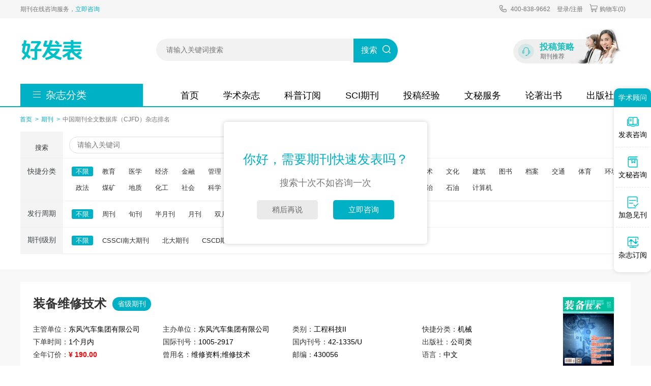

--- FILE ---
content_type: text/html; charset=utf-8
request_url: https://www.haofabiao.com/zazhi/zgqkqwsjk/
body_size: 6549
content:
<!doctype html>
<html>
<head>
	
	<title>中国期刊全文数据库（CJFD）期刊服务-好发表</title>
	<meta name="keywords" content="中国期刊全文数据库（CJFD）,期刊服务" />
	<meta name="description" content="好发表网从事期刊服务十年，长期与国内2000+杂志社合作，详细介绍了中国期刊全文数据库（CJFD）杂志的级别、影响力、发行周期、学术收录等情况，简单快捷、放心可靠。" >
	<meta http-equiv="Content-Type" content="text/html; charset=utf-8" />
<link rel="icon" href="https://www.haofabiao.com/favicon.ico" />
<link rel="stylesheet" type="text/css" href="https://www.haofabiao.com/theme/haofabiao.com/default/static/css/base_haofb.css" />
<script type="text/javascript" src="https://www.haofabiao.com/theme/haofabiao.com/default/static/js/pub.js"></script>
<script type="text/javascript" src="https://www.haofabiao.com/theme/haofabiao.com/default/static/js/common.js"></script>
<script type="text/javascript">var site_root = 'https://www.haofabiao.com';</script>	

</head>
<body>
	
	<div class="dl-wrap">
	<div class="dl-header">
		<div class="pw1200 zoom">
			<p class="left c555">期刊在线咨询服务，<a href="javascript:;" onclick="openChat();"  rel="nofollow" class="gqdm">立即咨询</a></p>
			<p class="right">
				<span class="haofb_menu_tel">400-838-9662</span>
				<a href="javascript:void(0);" onclick="ajaxlogin();" class="red login">登录/注册</a>
				<a href="https://www.haofabiao.com/shop/cart/" class="dlicar"><img src="https://www.haofabiao.com/theme/haofabiao.com/default/static/image/dlnew-car1.png">购物车(<b>0</b>)</a>
			</p>
		</div>
	</div>
  <!--搜索-->
  
  
  <div class="pw1200 dl-logo"> <a href="https://www.haofabiao.com/" title="好发表" class="left"> <img src="https://www.haofabiao.com/theme/haofabiao.com/default/static/img/hao-logo.png" alt="好发表"/> </a>
    <div class="left dl-search">
      <form action="https://www.haofabiao.com/s.html" method="get" name="search">
        <input type="hidden" name="t" value="1">
        <p class="zoom dl-search-box">
          <input type="text" class="ft14 dl-search-input" name="q" placeholder="请输入关键词搜索" autocomplete="off" value="" maxlength="50" />
          <button type="submit" class="dl-search-btn" onClick="if($('.dl-search-input').val()=='') return false;" >搜索</button>
        </p>
      </form>
    </div>


    <a href="javascript:void(0);" onClick="openChat();" class="right" style="margin-top:-20px;">
     <div class="dl-banner1">
      <h3>投稿策略</h3>
      <p>期刊推荐</p>
    </div>
  </a> 
	<div class="clear"></div>
  </div>
  <!--导航-->
  <div class="dl-nav-wrap">
    <div class="pw1200 zoom haofb_nav dl-nav">
      <div class="left dl-sub"> <a href="https://www.haofabiao.com/" target="_blank" class="dlbtn">杂志分类</a>
        
      </div>
      <a href="https://www.haofabiao.com/">首页</a> <!--<a href="https://www.haofabiao.com/zazhi/" target="_blank">期刊大全</a> <a href="https://www.haofabiao.com/tougao/" target="_blank">学术服务</a> <a href="https://www.haofabiao.com/dinyue/" target="_blank">杂志订阅</a> <a href="https://www.haofabiao.com/vip/" target="_blank">关于我们</a>-->
	  <a href="https://www.haofabiao.com/zazhi/" target="_blank">学术杂志</a> 
	  <a href="https://www.haofabiao.com/dinyue/" target="_blank">科普订阅</a>
	  <a href="https://www.haofabiao.com/sci/" target="_blank">SCI期刊</a>
	  <a href="https://www.haofabiao.com/vip/sci.html" target="_blank">投稿经验</a>
	  <!-- <a href="https://www.haofabiao.com/tougao/" target="_blank">期刊咨询</a> -->
	  <a href="https://www.haofabiao.com/essay/" target="_blank">文秘服务</a>
	  <a href="https://www.haofabiao.com/treatise/" target="_blank">论著出书</a>
	  <!--<a href="https://www.haofabiao.com/theme/haofabiao.com/default/static/image/2020-journal-catalogue.xlsx" title="2020年杂志订阅清单">2020年杂志订阅清单</a>-->
	  <a href="https://www.haofabiao.com/cbs/" class="nomr" target="_blank">出版社</a>
	  <!-- <a href="https://www.haofabiao.com/member/" class="nomr" target="_blank">个人中心</a> -->
	 <div class="clear"></div> 
	 </div>
  </div>

	<div class="w1200">
		<div class="crumb-cbs">
			<a href="https://www.haofabiao.com/" title="好发表网首页">首页</a>
			
			<a href="https://www.haofabiao.com/zazhi/" title="好发表网期刊">期刊</a>
			
			
			
			
			
			<h1> 中国期刊全文数据库（CJFD）杂志排名</h1>
			
			
		</div>
		


<div class="pw1200">
	<div class="dl-key">
		<label>搜索</label>
		<div class="Bblood dl-search-sec">
			<p class="ptr">
				<input name="q" placeholder="请输入关键词" type="text" value="" class="ft14"/>
				<a href="javascript:void(0);" onClick="if($('.dl-search-sec .ft14').val()!=''){location='https://www.haofabiao.com/s.html?q='+$('.dl-search-sec .ft14').val();}"> <img src="https://www.haofabiao.com/theme/haofabiao.com/default/static/img/searchbt.png" alt="搜索" /></a>
			</p>
		</div>
	</div>
	<div class="dl-is-search">
		
		
		
		
		<div>
			<label>快捷分类</label>
			<div class="Bblood">
				<ul>
					<li class="action"><a title="不限" data-url="https://www.haofabiao.com/zazhi/" class="allchose">不限</a></li>
					
					<li class="app-menu-qk " data-url="jiaoyu">
						<a onclick="return false;" title="教育">教育</a>
					</li>
					
					<li class="app-menu-qk " data-url="yixue">
						<a onclick="return false;" title="医学">医学</a>
					</li>
					
					<li class="app-menu-qk " data-url="jingji">
						<a onclick="return false;" title="经济">经济</a>
					</li>
					
					<li class="app-menu-qk " data-url="jinrong">
						<a onclick="return false;" title="金融">金融</a>
					</li>
					
					<li class="app-menu-qk " data-url="guanli">
						<a onclick="return false;" title="管理">管理</a>
					</li>
					
					<li class="app-menu-qk " data-url="keji">
						<a onclick="return false;" title="科技">科技</a>
					</li>
					
					<li class="app-menu-qk " data-url="gongye">
						<a onclick="return false;" title="工业">工业</a>
					</li>
					
					<li class="app-menu-qk " data-url="jixie">
						<a onclick="return false;" title="机械">机械</a>
					</li>
					
					<li class="app-menu-qk " data-url="nongye">
						<a onclick="return false;" title="农业">农业</a>
					</li>
					
					<li class="app-menu-qk " data-url="dianli">
						<a onclick="return false;" title="电力">电力</a>
					</li>
					
					<li class="app-menu-qk " data-url="shuili">
						<a onclick="return false;" title="水利">水利</a>
					</li>
					
					<li class="app-menu-qk " data-url="wenxue">
						<a onclick="return false;" title="文学">文学</a>
					</li>
					
					<li class="app-menu-qk " data-url="yishu">
						<a onclick="return false;" title="艺术">艺术</a>
					</li>
					
					<li class="app-menu-qk " data-url="wenhua">
						<a onclick="return false;" title="文化">文化</a>
					</li>
					
					<li class="app-menu-qk " data-url="jianzhu">
						<a onclick="return false;" title="建筑">建筑</a>
					</li>
					
					<li class="app-menu-qk " data-url="tushu">
						<a onclick="return false;" title="图书">图书</a>
					</li>
					
					<li class="app-menu-qk " data-url="dangan">
						<a onclick="return false;" title="档案">档案</a>
					</li>
					
					<li class="app-menu-qk " data-url="jiaotong">
						<a onclick="return false;" title="交通">交通</a>
					</li>
					
					<li class="app-menu-qk " data-url="tiyu">
						<a onclick="return false;" title="体育">体育</a>
					</li>
					
					<li class="app-menu-qk " data-url="huanjing">
						<a onclick="return false;" title="环境">环境</a>
					</li>
					
					<li class="app-menu-qk " data-url="zhengfa">
						<a onclick="return false;" title="政法">政法</a>
					</li>
					
					<li class="app-menu-qk " data-url="meikuang">
						<a onclick="return false;" title="煤矿">煤矿</a>
					</li>
					
					<li class="app-menu-qk " data-url="dizhi">
						<a onclick="return false;" title="地质">地质</a>
					</li>
					
					<li class="app-menu-qk " data-url="huagong">
						<a onclick="return false;" title="化工">化工</a>
					</li>
					
					<li class="app-menu-qk " data-url="shehui">
						<a onclick="return false;" title="社会">社会</a>
					</li>
					
					<li class="app-menu-qk " data-url="kexue">
						<a onclick="return false;" title="科学">科学</a>
					</li>
					
					<li class="app-menu-qk " data-url="huaxue">
						<a onclick="return false;" title="化学">化学</a>
					</li>
					
					<li class="app-menu-qk " data-url="shengwu">
						<a onclick="return false;" title="生物">生物</a>
					</li>
					
					<li class="app-menu-qk " data-url="xinwen">
						<a onclick="return false;" title="新闻">新闻</a>
					</li>
					
					<li class="app-menu-qk " data-url="lishi">
						<a onclick="return false;" title="历史">历史</a>
					</li>
					
					<li class="app-menu-qk " data-url="hangkong">
						<a onclick="return false;" title="航空">航空</a>
					</li>
					
					<li class="app-menu-qk " data-url="lilun">
						<a onclick="return false;" title="理论">理论</a>
					</li>
					
					<li class="app-menu-qk " data-url="dianzi">
						<a onclick="return false;" title="电子">电子</a>
					</li>
					
					<li class="app-menu-qk " data-url="zhengzhi">
						<a onclick="return false;" title="政治">政治</a>
					</li>
					
					<li class="app-menu-qk " data-url="shiyou">
						<a onclick="return false;" title="石油">石油</a>
					</li>
					
					<li class="app-menu-qk " data-url="jisuanji">
						<a onclick="return false;" title="计算机">计算机</a>
					</li>
					
				</ul>
			</div>
		</div>
		
		
		
		
		<div>
			<label>发行周期</label>
			<div class="Bblood">
				<ul>
					<li class="action"><a title="不限" data-url="https://www.haofabiao.com/zazhi/" class="allchose">不限</a></li>
					
					<li class="app-menu-qk " data-url="zhoukan">
						<a onclick="return false;" title="周刊">周刊</a>
					</li>
					
					<li class="app-menu-qk " data-url="xunkan">
						<a onclick="return false;" title="旬刊">旬刊</a>
					</li>
					
					<li class="app-menu-qk " data-url="banyuekan">
						<a onclick="return false;" title="半月刊">半月刊</a>
					</li>
					
					<li class="app-menu-qk " data-url="yuekan">
						<a onclick="return false;" title="月刊">月刊</a>
					</li>
					
					<li class="app-menu-qk " data-url="shuangyuekan">
						<a onclick="return false;" title="双月刊">双月刊</a>
					</li>
					
					<li class="app-menu-qk " data-url="jikan">
						<a onclick="return false;" title="季刊">季刊</a>
					</li>
					
					<li class="app-menu-qk " data-url="banniankan">
						<a onclick="return false;" title="半年刊">半年刊</a>
					</li>
					
					<li class="app-menu-qk " data-url="niankan">
						<a onclick="return false;" title="年刊">年刊</a>
					</li>
					
				</ul>
			</div>
		</div>
		
		
		<div>
			<label>期刊级别</label>
			<div class="Bblood">
				<ul>
					<li class="action"><a title="不限" data-url="https://www.haofabiao.com/zazhi/" class="allchose">不限</a></li>
					
					<li class="app-menu-qk " data-url="landaheixin">
						<a onclick="return false;" title="CSSCI南大期刊">CSSCI南大期刊</a>
					</li>
					
					<li class="app-menu-qk " data-url="beidaheixin">
						<a onclick="return false;" title="北大期刊">北大期刊</a>
					</li>
					
					<li class="app-menu-qk " data-url="cscdheixin">
						<a onclick="return false;" title="CSCD期刊">CSCD期刊</a>
					</li>
					
					<li class="app-menu-qk " data-url="tongjiyun">
						<a onclick="return false;" title="统计源期刊">统计源期刊</a>
					</li>
					
					<li class="app-menu-qk " data-url="guojiajie">
						<a onclick="return false;" title="部级期刊">部级期刊</a>
					</li>
					
					<li class="app-menu-qk " data-url="shengjie">
						<a onclick="return false;" title="省级期刊">省级期刊</a>
					</li>
					
					<li class="app-menu-qk " data-url="sci">
						<a onclick="return false;" title="SCI期刊">SCI期刊</a>
					</li>
					
				</ul>
			</div>
		</div>
		
		
		
		
	</div>
</div>


<script type="text/javascript">
	var chooseArray = new Array();	

	$(function(){
		$(".app-menu-qk").click(function() {
			var dataUrl = $(this).attr("data-url");
			
			if($(this).hasClass('app-menu-active')){
				return;
				$(this).removeClass('app-menu-active');
			}else{
				$(this).addClass('app-menu-active');
				$(this).siblings().removeClass('app-menu-active');
			}
			
			chooseArray = [];
			var url = 'https://www.haofabiao.com/zazhi/';
			$(".dl-is-search").find('.app-menu-active').each(function (i, e) {
				var $this = $(e);
				var url = $this.attr("data-url");
				chooseArray.push(url);
			});
			if(chooseArray.length){
				chooseArray.forEach(function(v,i) {
					url += (v + '/');
				});
				window.location.href = url;
			}
		});
		
		$.each($(".allchose"),function(i,o){
			var url4 = 'https://www.haofabiao.com/zazhi/';
			$(o).click(function(){
				var $this = $(o);
				var url3 = $this.attr("data-url");
				var str = url3.replace(url4,'');
				window.location.href = url3;
			});
		});
	});	
</script>
	</div>

	<div class="mt30 dl-conlist">
		<div class="pw1200">
		  <div class="dl-list-con">
			 <div class="zoom dl-con-det">
	<div class="left dl-con-left">
		<a href="https://www.haofabiao.com/zbwxjs/" title="装备维修技术" target="_blank">
			<h4 class="ft24">装备维修技术 
			<span class="dsl dldst">省级期刊</span> 
			</h4>
			<div>
				<p>主管单位：<span>东风汽车集团有限公司</span></p>
				<p>下单时间：<span>1个月内</span></p>
				
				
				<p>全年订价：<b>¥ 190.00</b></p>
				
			</div>
			<div>
				<p>主办单位：<span>东风汽车集团有限公司</span></p>
				<p>国际刊号：<span>1005-2917</span></p>
				<p>曾用名：<span>维修资料;维修技术</span></p>
			</div>
			<div>
				<p>类别：<span>工程科技II</span></p>
				<p>国内刊号：<span>42-1335/U</span></p>
				<p>邮编：<span>430056</span></p>
			</div>
			<div>
				<p>快捷分类：<span>机械</span></p>
				<p>出版社：<span>公司类</span></p>
				<p>语言：<span>中文</span></p>
			</div>
			<p class="dl-list-btn">
				
				
				<span>知网收录(中)</span> 
				
				<span>维普收录(中)</span> 
				
				<span>国家图书馆馆藏</span> 
				
				<span>上海图书馆馆藏</span> 
				
			</p>
		</a>	
	</div>
	<div class="dl-con-right"> 
		<img src="/upload/thumbnail/image/202308/20/7ae1_bcbf.jpg_264x358.jpg" width="98" height="135" alt=""/>
		<a href="javascript:void(0);" onClick="openChat();" class="dsl">在线咨询</a> 
	</div>
</div><div class="zoom dl-con-det">
	<div class="left dl-con-left">
		<a href="https://www.haofabiao.com/xwcb/" title="新闻传播" target="_blank">
			<h4 class="ft24">新闻传播 
			<span class="dsl dldst">省级期刊</span> 
			</h4>
			<div>
				<p>主管单位：<span>黑龙江省新闻工作者协会</span></p>
				<p>下单时间：<span>1个月内</span></p>
				
				
				<p>全年订价：<b>¥ 220.00</b></p>
				
			</div>
			<div>
				<p>主办单位：<span>黑龙江省新闻工作者协会...</span></p>
				<p>国际刊号：<span>1672-0261</span></p>
				<p>曾用名：<span>--</span></p>
			</div>
			<div>
				<p>类别：<span>信息科技</span></p>
				<p>国内刊号：<span>23-1147/G2</span></p>
				<p>邮编：<span>150010</span></p>
			</div>
			<div>
				<p>快捷分类：<span>新闻</span></p>
				<p>出版社：<span>协会类</span></p>
				<p>语言：<span>中文</span></p>
			</div>
			<p class="dl-list-btn">
				
				
				<span>知网收录(中)</span> 
				
				<span>维普收录(中)</span> 
				
				<span>万方收录(中)</span> 
				
				<span>国家图书馆馆藏</span> 
				
				<span>上海图书馆馆藏</span> 
				
			</p>
		</a>	
	</div>
	<div class="dl-con-right"> 
		<img src="/upload/thumbnail/image/202308/19/322f4_1621d.jpg_264x358.jpg" width="98" height="135" alt=""/>
		<a href="javascript:void(0);" onClick="openChat();" class="dsl">在线咨询</a> 
	</div>
</div><div class="zoom dl-con-det">
	<div class="left dl-con-left">
		<a href="https://www.haofabiao.com/jxyjyyy/" title="机械研究与应用" target="_blank">
			<h4 class="ft24">机械研究与应用 
			<span class="dsl dldst">省级期刊</span> 
			</h4>
			<div>
				<p>主管单位：<span>甘肃省科学技术厅</span></p>
				<p>下单时间：<span>1个月内</span></p>
				
				
				<p>全年订价：<b>¥ 220.00</b></p>
				
			</div>
			<div>
				<p>主办单位：<span>甘肃省机械科学研究院</span></p>
				<p>国际刊号：<span>1007-4414</span></p>
				<p>曾用名：<span>机械研究与应用</span></p>
			</div>
			<div>
				<p>类别：<span>工程科技II</span></p>
				<p>国内刊号：<span>62-1066/TH</span></p>
				<p>邮编：<span>730030</span></p>
			</div>
			<div>
				<p>快捷分类：<span>机械</span></p>
				<p>出版社：<span>行政事业单位类</span></p>
				<p>语言：<span>中文</span></p>
			</div>
			<p class="dl-list-btn">
				
				
				<span>知网收录(中)</span> 
				
				<span>维普收录(中)</span> 
				
				<span>万方收录(中)</span> 
				
				<span>国家图书馆馆藏</span> 
				
				<span>上海图书馆馆藏</span> 
				
			</p>
		</a>	
	</div>
	<div class="dl-con-right"> 
		<img src="/upload/thumbnail/image/202308/19/334d3_39c6.jpg_264x358.jpg" width="98" height="135" alt=""/>
		<a href="javascript:void(0);" onClick="openChat();" class="dsl">在线咨询</a> 
	</div>
</div><div class="zoom dl-con-det">
	<div class="left dl-con-left">
		<a href="https://www.haofabiao.com/dqyy/" title="电气应用" target="_blank">
			<h4 class="ft24">电气应用 
			<span class="dsl dldst">部级期刊</span> 
			</h4>
			<div>
				<p>主管单位：<span>中国机械工业联合会</span></p>
				<p>下单时间：<span>1个月内</span></p>
				
				
				<p>全年订价：<b>¥ 460.00</b></p>
				
			</div>
			<div>
				<p>主办单位：<span>中国·机械工业信息研究...</span></p>
				<p>国际刊号：<span>1672-9560</span></p>
				<p>曾用名：<span>电工技术杂志</span></p>
			</div>
			<div>
				<p>类别：<span>工程科技II</span></p>
				<p>国内刊号：<span>11-5249/TM</span></p>
				<p>邮编：<span>100037</span></p>
			</div>
			<div>
				<p>快捷分类：<span>工业</span></p>
				<p>出版社：<span>协会类</span></p>
				<p>语言：<span>中文</span></p>
			</div>
			<p class="dl-list-btn">
				
				
				<span>知网收录(中)</span> 
				
				<span>维普收录(中)</span> 
				
				<span>万方收录(中)</span> 
				
				<span>国家图书馆馆藏</span> 
				
				<span>上海图书馆馆藏</span> 
				
			</p>
		</a>	
	</div>
	<div class="dl-con-right"> 
		<img src="/upload/thumbnail/image/202308/19/2fbd4_d4f4.jpg_264x358.jpg" width="98" height="135" alt=""/>
		<a href="javascript:void(0);" onClick="openChat();" class="dsl">在线咨询</a> 
	</div>
</div><div class="zoom dl-con-det">
	<div class="left dl-con-left">
		<a href="https://www.haofabiao.com/zgxxjsjy/" title="中国信息技术教育" target="_blank">
			<h4 class="ft24">中国信息技术教育 
			<span class="dsl dldst">部级期刊</span> 
			</h4>
			<div>
				<p>主管单位：<span>中华人民共和国教育部</span></p>
				<p>下单时间：<span>1个月内</span></p>
				
				
				<p>全年订价：<b>¥ 600.00</b></p>
				
			</div>
			<div>
				<p>主办单位：<span>中央电化教育馆;北京中...</span></p>
				<p>国际刊号：<span>1674-2117</span></p>
				<p>曾用名：<span>信息技术教育</span></p>
			</div>
			<div>
				<p>类别：<span>信息科技</span></p>
				<p>国内刊号：<span>11-5678/TP</span></p>
				<p>邮编：<span>100021</span></p>
			</div>
			<div>
				<p>快捷分类：<span>计算机</span></p>
				<p>出版社：<span>行政事业单位类</span></p>
				<p>语言：<span>中文</span></p>
			</div>
			<p class="dl-list-btn">
				
				
				<span>知网收录(中)</span> 
				
				<span>维普收录(中)</span> 
				
				<span>万方收录(中)</span> 
				
				<span>国家图书馆馆藏</span> 
				
				<span>上海图书馆馆藏</span> 
				
			</p>
		</a>	
	</div>
	<div class="dl-con-right"> 
		<img src="/upload/thumbnail/image/202308/19/35d85_e73b.jpg_264x358.jpg" width="98" height="135" alt=""/>
		<a href="javascript:void(0);" onClick="openChat();" class="dsl">在线咨询</a> 
	</div>
</div><div class="zoom dl-con-det">
	<div class="left dl-con-left">
		<a href="https://www.haofabiao.com/wljsyyy/" title="物流技术与应用" target="_blank">
			<h4 class="ft24">物流技术与应用 
			<span class="dsl dldst">部级期刊</span> 
			</h4>
			<div>
				<p>主管单位：<span>中华人民共和国教育部</span></p>
				<p>下单时间：<span>1个月内</span></p>
				
				
				<p>全年订价：<b>¥ 520.00</b></p>
				
			</div>
			<div>
				<p>主办单位：<span>北京科技大学</span></p>
				<p>国际刊号：<span>1007-1059</span></p>
				<p>曾用名：<span>--</span></p>
			</div>
			<div>
				<p>类别：<span>经济与管理科学</span></p>
				<p>国内刊号：<span>11-3728/TP</span></p>
				<p>邮编：<span>100083</span></p>
			</div>
			<div>
				<p>快捷分类：<span>计算机</span></p>
				<p>出版社：<span>行政事业单位类</span></p>
				<p>语言：<span>中文</span></p>
			</div>
			<p class="dl-list-btn">
				
				
				<span>知网收录(中)</span> 
				
				<span>维普收录(中)</span> 
				
				<span>万方收录(中)</span> 
				
				<span>国家图书馆馆藏</span> 
				
				<span>上海图书馆馆藏</span> 
				
			</p>
		</a>	
	</div>
	<div class="dl-con-right"> 
		<img src="/upload/thumbnail/image/202308/20/a874_d79f.jpg_264x358.jpg" width="98" height="135" alt=""/>
		<a href="javascript:void(0);" onClick="openChat();" class="dsl">在线咨询</a> 
	</div>
</div><div class="zoom dl-con-det">
	<div class="left dl-con-left">
		<a href="https://www.haofabiao.com/ywjxyyj/" title="语文教学与研究" target="_blank">
			<h4 class="ft24">语文教学与研究 
			<span class="dsl dldst">部级期刊</span> 
			</h4>
			<div>
				<p>主管单位：<span>中华人民共和国教育部</span></p>
				<p>下单时间：<span>1个月内</span></p>
				
				
				<p>全年订价：<b>¥ 537.60</b></p>
				
			</div>
			<div>
				<p>主办单位：<span>华中师范大学</span></p>
				<p>国际刊号：<span>1004-0498</span></p>
				<p>曾用名：<span>--</span></p>
			</div>
			<div>
				<p>类别：<span>社会科学II</span></p>
				<p>国内刊号：<span>42-1016/G4</span></p>
				<p>邮编：<span>430079</span></p>
			</div>
			<div>
				<p>快捷分类：<span>教育</span></p>
				<p>出版社：<span>行政事业单位类</span></p>
				<p>语言：<span>中文</span></p>
			</div>
			<p class="dl-list-btn">
				
				
				<span>知网收录(中)</span> 
				
				<span>维普收录(中)</span> 
				
				<span>万方收录(中)</span> 
				
				<span>国家图书馆馆藏</span> 
				
				<span>上海图书馆馆藏</span> 
				
			</p>
		</a>	
	</div>
	<div class="dl-con-right"> 
		<img src="/upload/thumbnail/image/202308/20/355a_6260.jpg_264x358.jpg" width="98" height="135" alt=""/>
		<a href="javascript:void(0);" onClick="openChat();" class="dsl">在线咨询</a> 
	</div>
</div><div class="zoom dl-con-det">
	<div class="left dl-con-left">
		<a href="https://www.haofabiao.com/zgsyhhgbzyzl/" title="中国石油和化工标准与质量" target="_blank">
			<h4 class="ft24">中国石油和化工标准与质量 
			<span class="dsl dldst">部级期刊</span> 
			</h4>
			<div>
				<p>主管单位：<span>中国石油和化学工业联合...</span></p>
				<p>下单时间：<span>1个月内</span></p>
				
				
				<p>全年订价：<b>¥ 820.00</b></p>
				
			</div>
			<div>
				<p>主办单位：<span>中国化工信息中心</span></p>
				<p>国际刊号：<span>1673-4076</span></p>
				<p>曾用名：<span>化工标准化与质量监督;...</span></p>
			</div>
			<div>
				<p>类别：<span>工程科技I</span></p>
				<p>国内刊号：<span>11-5385/TQ</span></p>
				<p>邮编：<span>100029</span></p>
			</div>
			<div>
				<p>快捷分类：<span>石油</span></p>
				<p>出版社：<span>协会类</span></p>
				<p>语言：<span>中文</span></p>
			</div>
			<p class="dl-list-btn">
				
				
				<span>知网收录(中)</span> 
				
				<span>维普收录(中)</span> 
				
				<span>万方收录(中)</span> 
				
				<span>国家图书馆馆藏</span> 
				
				<span>上海图书馆馆藏</span> 
				
			</p>
		</a>	
	</div>
	<div class="dl-con-right"> 
		<img src="/upload/thumbnail/image/202308/19/3686f_61d5.jpg_264x358.jpg" width="98" height="135" alt=""/>
		<a href="javascript:void(0);" onClick="openChat();" class="dsl">在线咨询</a> 
	</div>
</div><div class="zoom dl-con-det">
	<div class="left dl-con-left">
		<a href="https://www.haofabiao.com/zgjs/" title="中国教师" target="_blank">
			<h4 class="ft24">中国教师 
			<span class="dsl dldst">部级期刊</span> 
			</h4>
			<div>
				<p>主管单位：<span>中华人民共和国教育部</span></p>
				<p>下单时间：<span>1个月内</span></p>
				
				
				<p>全年订价：<b>¥ 388.00</b></p>
				
			</div>
			<div>
				<p>主办单位：<span>北京师范大学</span></p>
				<p>国际刊号：<span>1672-2051</span></p>
				<p>曾用名：<span>--</span></p>
			</div>
			<div>
				<p>类别：<span>基础科学</span></p>
				<p>国内刊号：<span>11-4801/Z</span></p>
				<p>邮编：<span>100088</span></p>
			</div>
			<div>
				<p>快捷分类：<span>教育</span></p>
				<p>出版社：<span>行政事业单位类</span></p>
				<p>语言：<span>中文</span></p>
			</div>
			<p class="dl-list-btn">
				
				
				<span>知网收录(中)</span> 
				
				<span>维普收录(中)</span> 
				
				<span>万方收录(中)</span> 
				
				<span>国家图书馆馆藏</span> 
				
				<span>上海图书馆馆藏</span> 
				
			</p>
		</a>	
	</div>
	<div class="dl-con-right"> 
		<img src="/upload/thumbnail/image/202308/20/17150_125ff.jpg_264x358.jpg" width="98" height="135" alt=""/>
		<a href="javascript:void(0);" onClick="openChat();" class="dsl">在线咨询</a> 
	</div>
</div><div class="zoom dl-con-det">
	<div class="left dl-con-left">
		<a href="https://www.haofabiao.com/cjj/" title="财经界" target="_blank">
			<h4 class="ft24">财经界 
			<span class="dsl dldst">部级期刊</span> 
			</h4>
			<div>
				<p>主管单位：<span>国家发展和改革委员会</span></p>
				<p>下单时间：<span>1个月内</span></p>
				
				
				<p>全年订价：<b>¥ 436.00</b></p>
				
			</div>
			<div>
				<p>主办单位：<span>国家信息中心</span></p>
				<p>国际刊号：<span>1009-2781</span></p>
				<p>曾用名：<span>经济信息</span></p>
			</div>
			<div>
				<p>类别：<span>经济与管理科学</span></p>
				<p>国内刊号：<span>11-4098/F</span></p>
				<p>邮编：<span>100045</span></p>
			</div>
			<div>
				<p>快捷分类：<span>经济</span></p>
				<p>出版社：<span>行政事业单位类</span></p>
				<p>语言：<span>中文</span></p>
			</div>
			<p class="dl-list-btn">
				
				
				<span>知网收录(中)</span> 
				
				<span>万方收录(中)</span> 
				
			</p>
		</a>	
	</div>
	<div class="dl-con-right"> 
		<img src="/upload/thumbnail/image/202308/19/31bd6_436c.jpg_264x358.jpg" width="98" height="135" alt=""/>
		<a href="javascript:void(0);" onClick="openChat();" class="dsl">在线咨询</a> 
	</div>
</div><div class="zoom dl-con-det">
	<div class="left dl-con-left">
		<a href="https://www.haofabiao.com/zgkjzydk/" title="中国科技资源导刊" target="_blank">
			<h4 class="ft24">中国科技资源导刊 
			<span class="dsl dldst">统计源期刊</span> 
			</h4>
			<div>
				<p>主管单位：<span>中华人民共和国科学技术...</span></p>
				<p>下单时间：<span>1-3个月</span></p>
				
				
				<p>全年订价：<b>¥ 280.00</b></p>
				
			</div>
			<div>
				<p>主办单位：<span>中国科学技术信息研究所...</span></p>
				<p>国际刊号：<span>1674-1544</span></p>
				<p>曾用名：<span>中国信息导报;中国情报...</span></p>
			</div>
			<div>
				<p>类别：<span>基础科学</span></p>
				<p>国内刊号：<span>11-5649/F</span></p>
				<p>邮编：<span>100045</span></p>
			</div>
			<div>
				<p>快捷分类：<span>科技</span></p>
				<p>出版社：<span>科研院所类</span></p>
				<p>语言：<span>中文</span></p>
			</div>
			<p class="dl-list-btn">
				
				
				<span>统计源期刊(中国科技论文优秀期刊)</span> 
				
				<span>知网收录(中)</span> 
				
				<span>维普收录(中)</span> 
				
				<span>万方收录(中)</span> 
				
				<span>JST 日本科学技术振兴机构数据库(日)</span> 
				
				<span>国家图书馆馆藏</span> 
				
				<span>上海图书馆馆藏</span> 
				
			</p>
		</a>	
	</div>
	<div class="dl-con-right"> 
		<img src="/upload/thumbnail/image/202308/19/3225f_8795.jpg_264x358.jpg" width="98" height="135" alt=""/>
		<a href="javascript:void(0);" onClick="openChat();" class="dsl">在线咨询</a> 
	</div>
</div><div class="zoom dl-con-det">
	<div class="left dl-con-left">
		<a href="https://www.haofabiao.com/zgzxqy/" title="中国中小企业" target="_blank">
			<h4 class="ft24">中国中小企业 
			<span class="dsl dldst">部级期刊</span> 
			</h4>
			<div>
				<p>主管单位：<span>中华人民共和国工业和信...</span></p>
				<p>下单时间：<span>1个月内</span></p>
				
				
				<p>全年订价：<b>¥ 408.00</b></p>
				
			</div>
			<div>
				<p>主办单位：<span>中国中小企业国际合作协...</span></p>
				<p>国际刊号：<span>1005-8400</span></p>
				<p>曾用名：<span>--</span></p>
			</div>
			<div>
				<p>类别：<span>经济与管理科学</span></p>
				<p>国内刊号：<span>11-3465/F</span></p>
				<p>邮编：<span>100082</span></p>
			</div>
			<div>
				<p>快捷分类：<span>经济</span></p>
				<p>出版社：<span>协会类</span></p>
				<p>语言：<span>中文</span></p>
			</div>
			<p class="dl-list-btn">
				
				
				<span>知网收录(中)</span> 
				
				<span>维普收录(中)</span> 
				
				<span>万方收录(中)</span> 
				
				<span>国家图书馆馆藏</span> 
				
				<span>上海图书馆馆藏</span> 
				
			</p>
		</a>	
	</div>
	<div class="dl-con-right"> 
		<img src="/upload/thumbnail/image/202308/20/8618_a297.jpg_264x358.jpg" width="98" height="135" alt=""/>
		<a href="javascript:void(0);" onClick="openChat();" class="dsl">在线咨询</a> 
	</div>
</div><div class="zoom dl-con-det">
	<div class="left dl-con-left">
		<a href="https://www.haofabiao.com/ysts/" title="艺术探索" target="_blank">
			<h4 class="ft24">艺术探索 
			<span class="dsl dldst">CSSCI南大期刊</span> 
			</h4>
			<div>
				<p>主管单位：<span>广西艺术学院</span></p>
				<p>下单时间：<span>1-3个月</span></p>
				
				
				<p>全年订价：<b>¥ 190.00</b></p>
				
			</div>
			<div>
				<p>主办单位：<span>广西艺术学院</span></p>
				<p>国际刊号：<span>1003-3653</span></p>
				<p>曾用名：<span>--</span></p>
			</div>
			<div>
				<p>类别：<span>哲学与人文科学</span></p>
				<p>国内刊号：<span>45-1077/J</span></p>
				<p>邮编：<span>530022</span></p>
			</div>
			<div>
				<p>快捷分类：<span>艺术</span></p>
				<p>出版社：<span>院校类</span></p>
				<p>语言：<span>中文</span></p>
			</div>
			<p class="dl-list-btn">
				
				
				<span>CSSCI 南大期刊(含扩展版)</span> 
				
				<span>知网收录(中)</span> 
				
				<span>维普收录(中)</span> 
				
				<span>万方收录(中)</span> 
				
				<span>国家图书馆馆藏</span> 
				
				<span>上海图书馆馆藏</span> 
				
			</p>
		</a>	
	</div>
	<div class="dl-con-right"> 
		<img src="/upload/thumbnail/image/202308/19/32034_69c8.jpg_264x358.jpg" width="98" height="135" alt=""/>
		<a href="javascript:void(0);" onClick="openChat();" class="dsl">在线咨询</a> 
	</div>
</div><div class="zoom dl-con-det">
	<div class="left dl-con-left">
		<a href="https://www.haofabiao.com/tsgxk/" title="图书馆学刊" target="_blank">
			<h4 class="ft24">图书馆学刊 
			<span class="dsl dldst">省级期刊</span> 
			</h4>
			<div>
				<p>主管单位：<span>辽宁省文化厅</span></p>
				<p>下单时间：<span>1个月内</span></p>
				
				
				<p>全年订价：<b>¥ 376.00</b></p>
				
			</div>
			<div>
				<p>主办单位：<span>辽宁省图书馆;辽宁省图...</span></p>
				<p>国际刊号：<span>1002-1884</span></p>
				<p>曾用名：<span>--</span></p>
			</div>
			<div>
				<p>类别：<span>信息科技</span></p>
				<p>国内刊号：<span>21-1033/G2</span></p>
				<p>邮编：<span>110167</span></p>
			</div>
			<div>
				<p>快捷分类：<span>教育</span></p>
				<p>出版社：<span>行政事业单位类</span></p>
				<p>语言：<span>中文</span></p>
			</div>
			<p class="dl-list-btn">
				
				
				<span>知网收录(中)</span> 
				
				<span>维普收录(中)</span> 
				
				<span>万方收录(中)</span> 
				
				<span>JST 日本科学技术振兴机构数据库(日)</span> 
				
				<span>国家图书馆馆藏</span> 
				
				<span>上海图书馆馆藏</span> 
				
			</p>
		</a>	
	</div>
	<div class="dl-con-right"> 
		<img src="/upload/thumbnail/image/202308/19/32292_12a84.jpg_264x358.jpg" width="98" height="135" alt=""/>
		<a href="javascript:void(0);" onClick="openChat();" class="dsl">在线咨询</a> 
	</div>
</div><div class="zoom dl-con-det">
	<div class="left dl-con-left">
		<a href="https://www.haofabiao.com/jiaotongkeji/" title="交通科技" target="_blank">
			<h4 class="ft24">交通科技 
			<span class="dsl dldst">部级期刊</span> 
			</h4>
			<div>
				<p>主管单位：<span>中华人民共和国教育部</span></p>
				<p>下单时间：<span>1个月内</span></p>
				
				
				<p>全年订价：<b>¥ 260.00</b></p>
				
			</div>
			<div>
				<p>主办单位：<span>武汉理工大学</span></p>
				<p>国际刊号：<span>1671-7570</span></p>
				<p>曾用名：<span>水运科技信息&水运科技...</span></p>
			</div>
			<div>
				<p>类别：<span>经济与管理科学</span></p>
				<p>国内刊号：<span>42-1611/U</span></p>
				<p>邮编：<span>430063</span></p>
			</div>
			<div>
				<p>快捷分类：<span>交通</span></p>
				<p>出版社：<span>行政事业单位类</span></p>
				<p>语言：<span>中文</span></p>
			</div>
			<p class="dl-list-btn">
				
				
				<span>知网收录(中)</span> 
				
				<span>维普收录(中)</span> 
				
				<span>万方收录(中)</span> 
				
				<span>国家图书馆馆藏</span> 
				
				<span>上海图书馆馆藏</span> 
				
			</p>
		</a>	
	</div>
	<div class="dl-con-right"> 
		<img src="/upload/thumbnail/image/202308/20/3c2d_a07b.jpg_264x358.jpg" width="98" height="135" alt=""/>
		<a href="javascript:void(0);" onClick="openChat();" class="dsl">在线咨询</a> 
	</div>
</div><div class="zoom dl-con-det">
	<div class="left dl-con-left">
		<a href="https://www.haofabiao.com/sjtx/" title="数据通信" target="_blank">
			<h4 class="ft24">数据通信 
			<span class="dsl dldst">部级期刊</span> 
			</h4>
			<div>
				<p>主管单位：<span>信息产业部</span></p>
				<p>下单时间：<span>1个月内</span></p>
				
				
				<p>全年订价：<b>¥ 136.00</b></p>
				
			</div>
			<div>
				<p>主办单位：<span>信息产业部数据通信科学...</span></p>
				<p>国际刊号：<span>1002-5057</span></p>
				<p>曾用名：<span>数据通信</span></p>
			</div>
			<div>
				<p>类别：<span>信息科技</span></p>
				<p>国内刊号：<span>11-2841/TP</span></p>
				<p>邮编：<span>100191</span></p>
			</div>
			<div>
				<p>快捷分类：<span>计算机</span></p>
				<p>出版社：<span>科研院所类</span></p>
				<p>语言：<span>中文</span></p>
			</div>
			<p class="dl-list-btn">
				
				
				<span>知网收录(中)</span> 
				
				<span>维普收录(中)</span> 
				
				<span>万方收录(中)</span> 
				
				<span>国家图书馆馆藏</span> 
				
				<span>上海图书馆馆藏</span> 
				
			</p>
		</a>	
	</div>
	<div class="dl-con-right"> 
		<img src="/upload/thumbnail/image/202308/20/337_1112c.jpg_264x358.jpg" width="98" height="135" alt=""/>
		<a href="javascript:void(0);" onClick="openChat();" class="dsl">在线咨询</a> 
	</div>
</div><div class="zoom dl-con-det">
	<div class="left dl-con-left">
		<a href="https://www.haofabiao.com/xdsy/" title="现代商业" target="_blank">
			<h4 class="ft24">现代商业 
			<span class="dsl dldst">部级期刊</span> 
			</h4>
			<div>
				<p>主管单位：<span>中国商业联合会</span></p>
				<p>下单时间：<span>1个月内</span></p>
				
				
				<p>全年订价：<b>¥ 676.00</b></p>
				
			</div>
			<div>
				<p>主办单位：<span>中华全国商业信息中心</span></p>
				<p>国际刊号：<span>1673-5889</span></p>
				<p>曾用名：<span>商业经理人</span></p>
			</div>
			<div>
				<p>类别：<span>经济与管理科学</span></p>
				<p>国内刊号：<span>11-5392/F</span></p>
				<p>邮编：<span>100801</span></p>
			</div>
			<div>
				<p>快捷分类：<span>管理</span></p>
				<p>出版社：<span>协会类</span></p>
				<p>语言：<span>中文</span></p>
			</div>
			<p class="dl-list-btn">
				
				
				<span>知网收录(中)</span> 
				
				<span>维普收录(中)</span> 
				
				<span>万方收录(中)</span> 
				
				<span>国家图书馆馆藏</span> 
				
				<span>上海图书馆馆藏</span> 
				
			</p>
		</a>	
	</div>
	<div class="dl-con-right"> 
		<img src="/upload/thumbnail/image/202308/19/31a2d_51f5.jpg_264x358.jpg" width="98" height="135" alt=""/>
		<a href="javascript:void(0);" onClick="openChat();" class="dsl">在线咨询</a> 
	</div>
</div><div class="zoom dl-con-det">
	<div class="left dl-con-left">
		<a href="https://www.haofabiao.com/zghjgl/" title="中国环境管理" target="_blank">
			<h4 class="ft24">中国环境管理 
			<span class="dsl dldst">CSSCI南大期刊</span> 
			</h4>
			<div>
				<p>主管单位：<span>中华人民共和国生态环境...</span></p>
				<p>下单时间：<span>1-3个月</span></p>
				
				
				<p>全年订价：<b>¥ 408.00</b></p>
				
			</div>
			<div>
				<p>主办单位：<span>生态环境部环境发展中心</span></p>
				<p>国际刊号：<span>1674-6252</span></p>
				<p>曾用名：<span>--</span></p>
			</div>
			<div>
				<p>类别：<span>工程科技I</span></p>
				<p>国内刊号：<span>11-5806/X</span></p>
				<p>邮编：<span>100029</span></p>
			</div>
			<div>
				<p>快捷分类：<span>环境</span></p>
				<p>出版社：<span>行政事业单位类</span></p>
				<p>语言：<span>中文</span></p>
			</div>
			<p class="dl-list-btn">
				
				
				<span>CSSCI 南大期刊(含扩展版)</span> 
				
				<span>知网收录(中)</span> 
				
				<span>维普收录(中)</span> 
				
				<span>万方收录(中)</span> 
				
				<span>JST 日本科学技术振兴机构数据库(日)</span> 
				
				<span>国家图书馆馆藏</span> 
				
				<span>上海图书馆馆藏</span> 
				
			</p>
		</a>	
	</div>
	<div class="dl-con-right"> 
		<img src="/upload/thumbnail/image/202308/20/5417_5a0d.jpg_264x358.jpg" width="98" height="135" alt=""/>
		<a href="javascript:void(0);" onClick="openChat();" class="dsl">在线咨询</a> 
	</div>
</div><div class="zoom dl-con-det">
	<div class="left dl-con-left">
		<a href="https://www.haofabiao.com/xzy/" title="新中医" target="_blank">
			<h4 class="ft24">新中医 
			<span class="dsl dldst">部级期刊</span> 
			</h4>
			<div>
				<p>主管单位：<span>国家中医药管理局</span></p>
				<p>下单时间：<span>1个月内</span></p>
				
				
				<p>全年订价：<b>¥ 700.00</b></p>
				
			</div>
			<div>
				<p>主办单位：<span>广州中医药大学;中华中...</span></p>
				<p>国际刊号：<span>0256-7415</span></p>
				<p>曾用名：<span>--</span></p>
			</div>
			<div>
				<p>类别：<span>医药卫生科技</span></p>
				<p>国内刊号：<span>44-1231/R</span></p>
				<p>邮编：<span>510006</span></p>
			</div>
			<div>
				<p>快捷分类：<span>医学</span></p>
				<p>出版社：<span>行政事业单位类</span></p>
				<p>语言：<span>中文</span></p>
			</div>
			<p class="dl-list-btn">
				
				
				<span>知网收录(中)</span> 
				
				<span>维普收录(中)</span> 
				
				<span>万方收录(中)</span> 
				
				<span>CA 化学文摘(美)</span> 
				
				<span>国家图书馆馆藏</span> 
				
				<span>上海图书馆馆藏</span> 
				
			</p>
		</a>	
	</div>
	<div class="dl-con-right"> 
		<img src="/upload/thumbnail/image/202308/19/2f981_103da.jpg_264x358.jpg" width="98" height="135" alt=""/>
		<a href="javascript:void(0);" onClick="openChat();" class="dsl">在线咨询</a> 
	</div>
</div><div class="zoom dl-con-det">
	<div class="left dl-con-left">
		<a href="https://www.haofabiao.com/qcgyyj/" title="汽车工业研究" target="_blank">
			<h4 class="ft24">汽车工业研究 
			<span class="dsl dldst">部级期刊</span> 
			</h4>
			<div>
				<p>主管单位：<span>中国第一汽车集团有限公...</span></p>
				<p>下单时间：<span>1个月内</span></p>
				
				
				<p>全年订价：<b>¥ 100.00</b></p>
				
			</div>
			<div>
				<p>主办单位：<span>中国第一汽车集团有限公...</span></p>
				<p>国际刊号：<span>1009-847X</span></p>
				<p>曾用名：<span>世界汽车参考资料</span></p>
			</div>
			<div>
				<p>类别：<span>工程科技II</span></p>
				<p>国内刊号：<span>22-1231/U</span></p>
				<p>邮编：<span>130011</span></p>
			</div>
			<div>
				<p>快捷分类：<span>工业</span></p>
				<p>出版社：<span>公司类</span></p>
				<p>语言：<span>中文</span></p>
			</div>
			<p class="dl-list-btn">
				
				
				<span>知网收录(中)</span> 
				
				<span>维普收录(中)</span> 
				
				<span>万方收录(中)</span> 
				
				<span>国家图书馆馆藏</span> 
				
				<span>上海图书馆馆藏</span> 
				
			</p>
		</a>	
	</div>
	<div class="dl-con-right"> 
		<img src="/upload/thumbnail/image/202308/19/2f06f_cc5c.jpg_264x358.jpg" width="98" height="135" alt=""/>
		<a href="javascript:void(0);" onClick="openChat();" class="dsl">在线咨询</a> 
	</div>
</div><div class="zoom dl-con-det">
	<div class="left dl-con-left">
		<a href="https://www.haofabiao.com/jlycsjs/" title="计量与测试技术" target="_blank">
			<h4 class="ft24">计量与测试技术 
			<span class="dsl dldst">省级期刊</span> 
			</h4>
			<div>
				<p>主管单位：<span>成都市质量技术监督局</span></p>
				<p>下单时间：<span>1个月内</span></p>
				
				
				<p>全年订价：<b>¥ 460.00</b></p>
				
			</div>
			<div>
				<p>主办单位：<span>成都市计量监督检定测试...</span></p>
				<p>国际刊号：<span>1004-6941</span></p>
				<p>曾用名：<span>--</span></p>
			</div>
			<div>
				<p>类别：<span>工程科技II</span></p>
				<p>国内刊号：<span>51-1412/TB</span></p>
				<p>邮编：<span>610021</span></p>
			</div>
			<div>
				<p>快捷分类：<span>工业</span></p>
				<p>出版社：<span>行政事业单位类</span></p>
				<p>语言：<span>中文</span></p>
			</div>
			<p class="dl-list-btn">
				
				
				<span>知网收录(中)</span> 
				
				<span>维普收录(中)</span> 
				
				<span>万方收录(中)</span> 
				
				<span>国家图书馆馆藏</span> 
				
				<span>上海图书馆馆藏</span> 
				
			</p>
		</a>	
	</div>
	<div class="dl-con-right"> 
		<img src="/upload/thumbnail/image/202308/20/78c9_39e1.jpg_264x358.jpg" width="98" height="135" alt=""/>
		<a href="javascript:void(0);" onClick="openChat();" class="dsl">在线咨询</a> 
	</div>
</div><div class="zoom dl-con-det">
	<div class="left dl-con-left">
		<a href="https://www.haofabiao.com/sbglywx/" title="设备管理与维修" target="_blank">
			<h4 class="ft24">设备管理与维修 
			<span class="dsl dldst">部级期刊</span> 
			</h4>
			<div>
				<p>主管单位：<span>中国科学技术协会</span></p>
				<p>下单时间：<span>1个月内</span></p>
				
				
				<p>全年订价：<b>¥ 476.00</b></p>
				
			</div>
			<div>
				<p>主办单位：<span>中国机械工程学会;北京...</span></p>
				<p>国际刊号：<span>1001-0599</span></p>
				<p>曾用名：<span>设备维修</span></p>
			</div>
			<div>
				<p>类别：<span>工程科技I</span></p>
				<p>国内刊号：<span>11-2503/F</span></p>
				<p>邮编：<span>100083</span></p>
			</div>
			<div>
				<p>快捷分类：<span>工业</span></p>
				<p>出版社：<span>协会类</span></p>
				<p>语言：<span>中文</span></p>
			</div>
			<p class="dl-list-btn">
				
				
				<span>知网收录(中)</span> 
				
				<span>维普收录(中)</span> 
				
				<span>万方收录(中)</span> 
				
				<span>国家图书馆馆藏</span> 
				
				<span>上海图书馆馆藏</span> 
				
			</p>
		</a>	
	</div>
	<div class="dl-con-right"> 
		<img src="/upload/thumbnail/image/202308/19/31a54_11ef7.jpg_264x358.jpg" width="98" height="135" alt=""/>
		<a href="javascript:void(0);" onClick="openChat();" class="dsl">在线咨询</a> 
	</div>
</div><div class="zoom dl-con-det">
	<div class="left dl-con-left">
		<a href="https://www.haofabiao.com/gcysk/" title="观察与思考" target="_blank">
			<h4 class="ft24">观察与思考 
			<span class="dsl dldst">省级期刊</span> 
			</h4>
			<div>
				<p>主管单位：<span>浙江省社会科学院</span></p>
				<p>下单时间：<span>1个月内</span></p>
				
				
				<p>全年订价：<b>¥ 220.00</b></p>
				
			</div>
			<div>
				<p>主办单位：<span>浙江省社会科学院</span></p>
				<p>国际刊号：<span>1008-8512</span></p>
				<p>曾用名：<span>学习与思考</span></p>
			</div>
			<div>
				<p>类别：<span>社会科学II</span></p>
				<p>国内刊号：<span>33-1217/C</span></p>
				<p>邮编：<span>310007</span></p>
			</div>
			<div>
				<p>快捷分类：<span>教育</span></p>
				<p>出版社：<span>科研院所类</span></p>
				<p>语言：<span>中文</span></p>
			</div>
			<p class="dl-list-btn">
				
				
				<span>知网收录(中)</span> 
				
				<span>维普收录(中)</span> 
				
				<span>万方收录(中)</span> 
				
				<span>国家图书馆馆藏</span> 
				
				<span>上海图书馆馆藏</span> 
				
			</p>
		</a>	
	</div>
	<div class="dl-con-right"> 
		<img src="/upload/thumbnail/image/202308/19/33ca4_93d0.jpg_264x358.jpg" width="98" height="135" alt=""/>
		<a href="javascript:void(0);" onClick="openChat();" class="dsl">在线咨询</a> 
	</div>
</div><div class="zoom dl-con-det">
	<div class="left dl-con-left">
		<a href="https://www.haofabiao.com/csjz/" title="城市建筑" target="_blank">
			<h4 class="ft24">城市建筑 
			<span class="dsl dldst">省级期刊</span> 
			</h4>
			<div>
				<p>主管单位：<span>黑龙江出版传媒股份有限...</span></p>
				<p>下单时间：<span>1个月内</span></p>
				
				
				<p>全年订价：<b>¥ 1180.00</b></p>
				
			</div>
			<div>
				<p>主办单位：<span>黑龙江科学技术出版社</span></p>
				<p>国际刊号：<span>1673-0232</span></p>
				<p>曾用名：<span>--</span></p>
			</div>
			<div>
				<p>类别：<span>工程科技II</span></p>
				<p>国内刊号：<span>23-1528/TU</span></p>
				<p>邮编：<span>150028</span></p>
			</div>
			<div>
				<p>快捷分类：<span>建筑</span></p>
				<p>出版社：<span>公司类</span></p>
				<p>语言：<span>中文英语</span></p>
			</div>
			<p class="dl-list-btn">
				
				
				<span>知网收录(中)</span> 
				
				<span>维普收录(中)</span> 
				
				<span>万方收录(中)</span> 
				
				<span>国家图书馆馆藏</span> 
				
				<span>上海图书馆馆藏</span> 
				
			</p>
		</a>	
	</div>
	<div class="dl-con-right"> 
		<img src="/upload/thumbnail/image/202308/20/17197_3988.jpg_264x358.jpg" width="98" height="135" alt=""/>
		<a href="javascript:void(0);" onClick="openChat();" class="dsl">在线咨询</a> 
	</div>
</div>
		  </div>
				<div class="page-box after-clear">
						<ul class="after-clear">
							<li><span>共计：8543篇</span></li>
							<li><a title="首页" class="first" href="https://www.haofabiao.com/zazhi/zgqkqwsjk/">首页</a></li>
							<li><a title="上一页" class="prev" href="https://www.haofabiao.com/zazhi/zgqkqwsjk/">上一页</a></li>
							<li><span>1</span></li>
							<li><a href="https://www.haofabiao.com/zazhi/zgqkqwsjk/p02.html" title="第2页" class="index ">2</a></li>
							<li><a href="https://www.haofabiao.com/zazhi/zgqkqwsjk/p03.html" title="第3页" class="index ">3</a></li>
							<li><a title="下一页" class="next" href="https://www.haofabiao.com/zazhi/zgqkqwsjk/p02.html">下一页</a></li>
							<li><a title="尾页" class="last" href="https://www.haofabiao.com/zazhi/zgqkqwsjk/p0356.html">尾页</a></li>
						</ul>
					</div>
		</div>
	</div>
	
	
	
	<script type="text/javascript" charset="utf-8" src="https://www.haofabiao.com/theme/haofabiao.com/default/static/js/footer_common.js"></script>
	<script language="javascript" src="https://www.haofabiao.com/click/category/cid/1"></script>
</body>
</html>

--- FILE ---
content_type: application/javascript
request_url: https://www.haofabiao.com/theme/haofabiao.com/default/static/js/common.js
body_size: 25849
content:
var logined = false;
var logined_callback = [];
var function_register = function(fun){
	logined_callback.push(fun);
};

var cartHtml = '<div class="cart_tip_bd">';
cartHtml	+= '<div class="head clearfix"><a class="J_Close close-btn" href="javascript:;">关闭</a><span class="arrow_right"></span></div>';
cartHtml	+= '<div class="module-cart-body"><div class="module-cart-box">';
cartHtml	+= '<p class="mac-mb10"><span class="mac-success-txt module-cart-icons"><em></em>已将商品添加到购物车</span></p>';
cartHtml	+= '<p><a class="mac-go-cart module-cart-icons" href="/shop/cart/;">去购物车结算</a><a class="J_Close close-txt" href="javascript:">继续购买</a></p>';
cartHtml	+= '</div></div></div>';
$(function(){
	$(document).on('click', '.cart_tip_bd .J_Close', function(){
		$('.cart_tip_bd').remove();
	});
});

var ajaxlogined_callback = false;
var ajaxlogin = function( fun, shop ){
	if( logined )
		return false;
	if( fun )
		ajaxlogined_callback = fun;

	if( shop ){
		var url = '/index.php?m=member&c=login&a=index&shop=1';
		showWindow('快捷购买', url, 650, 450);
	}
	else{
		var url = '/index.php?m=member&c=login&a=index';
        showWindow(' ', url, 'atuo', 500);
	}
	return false;
}

function checkLogin(){
	$.ajax({
		url: "/index.php?m=member&c=login&a=json",
		type: 'get',
		dataType:'json',
		success:function(result){
			if( result.status ){
				if( $('.user-info')[0] )
					$('.user-info').html('当前登录：<a href="'+site_root+'/member/index/" title="'+result.aliasname+'" class="red">'+result.aliasname+'</a>');
				
				if( $('.login')[0] )
					$('.login').prop('outerHTML', '<a href="'+site_root+'/member/logout/?url=/" title="注销">注销</a> <a href="'+site_root+'/member/index/" title="'+result.aliasname+'">用户中心 ( '+result.aliasname+' )</a>');
				
				if( $('.login_show')[0] )
					$('.login_show').prop('outerHTML', '<a href="'+site_root+'/member/index/" class="haofb_bread_grzx" title="'+result.aliasname+'">用户中心 ( '+result.aliasname+' )</a><a href="'+site_root+'/member/logout/?url=/" class="haofb_bread_zx" title="注销">注销</a>');
				
				if( $('.register')[0] )
					$('.register').prop('outerHTML', '<a href="'+site_root+'/member/logout/?url=/" title="注销">注销</a>');
					
				logined = true;

				var callback;
				while( callback = logined_callback.shift() )
					callback();

				if( ajaxlogined_callback )
					ajaxlogined_callback.call();
					
				//if(location.href.indexOf('#reloaded') == -1){
				//	location.href = location.href + "#reloaded";
				//	location.reload();
				//}
			}
			else{
				if( $('.login_show')[0] )
					$('.login_show').prop('outerHTML', '<a href="javascript:;" onclick="ajaxlogin();" title="登录/注册" class="haofb_bread_grzx login_show">登录/注册</a>');
					
				if( $('.login_show')[0] )
					$('.login_show').prop('outerHTML', '<a href="javascript:;" onclick="ajaxlogin();" title="登录/注册" class="haofb_bread_grzx login_show">登录/注册</a>');
		   }
		},
		error	: function(){
		}
	});
}

$(function(){
	if( $(".slider-1")[0] ){
		$(".slider-1").slidesjs({
			/*width: 1202,*/
			width: 1942,
			height: 460,
			navigation: {
				effect: "fade"
			},
			pagination: {
				effect: "fade"
			},
			effect: {
				fade: {
					speed: 600
			  	}
			},
			play: {
				active: false,
				auto: true,
				interval: 4000,
				swap: true
			}
		});
	}

	if( $(".szph-box")[0] ){
		$('.szph-box ul li').bind('mouseover', function(){
			var index = $(this).index();
			$(this).parent().parent().find('ul li').removeClass('active');
			$(this).addClass('active');
		});
	}

	if( $(".slider-2")[0] ){
		$(".slider-2").slidesjs({
			width: 182,
			height: 242,
			navigation: false,
			pagination: {
				effect: "fade"
			},
			effect: {
				fade: {
					speed: 400
				}
			},
			play: {
				active: false,
				auto: true,
				interval: 4000,
				swap: true
			}
		});
	}

	if( $(".slider-3")[0] ){
		$(".slider-3").slidesjs({
			width: 360,
			height: 480,
			navigation: {
				effect: "fade"
			},
			pagination: {
				effect: "fade"
			},
			effect: {
				fade: {
					speed: 400
				}
			},
			play: {
				active: false,
				auto: true,
				interval: 4000,
				swap: true
			}
		});
	}

	if( $(".box-h500 .teach")[0] ){
		$('.box-h500 .teach ul li').bind('mouseover', function(){
			var index = $(this).index();
			$(this).parent().parent().find('ul li').removeClass('active');
			$(this).addClass('active');
		});
	}

	var more = "<div class=\"m\"><a href=\"javascript:;\" title=\"展开\">展开<i></i></a></div>";
	$(".filter-box .box-item").each(function () {
		var _this = $(this);
		if( _this.hasClass('noexpand') )
			return;

		var _ul = _this.find('.r ul');
		if( _ul.height()==30 ){
			_this.find('.m').hide();
			return;
		}

		$(more).insertBefore(_this.find(".clear"));
		if( !_this.hasClass('collapse') ){
			_this.find(".m a").html("收起<i></i>");
		}
		_this.find(".m a").bind({
			'click': function(){
				$(this).trigger( _this.hasClass('collapse') ? 'expand' : 'unexpand');
			},
			'expand': function(){
				$(this).html("收起<i></i>");
				_this.animate( {height: _ul.height()-5} );
				_this.removeClass('collapse');
			},
			'unexpand': function(){
				$(this).html("展开<i></i>");
				_this.animate( {height: 25} );
				_this.addClass('collapse');
			}
		});
	});

	/*
	$(".filter-box .box-expand").each(function () {
		var _this = $(this);
		var _filter = _this.parent().find(".box-item:gt(3)");
		$(this).find("a").click(function () {
			if( _this.attr("state") != 0 ){
				_filter.slideToggle();
				_this.parent().find(".box-item .m a").trigger('unexpand');
				_this.addClass("box-collapse").attr("state", 0);
				$(this).html("展开<i></i>");
			}
			else{
				_filter.slideToggle();
				_this.parent().find(".box-item .m a").trigger('expand');			
				_this.removeClass("box-collapse").attr("state", 1);
				$(this).html("收起<i></i>");
			}
		});
		//初始化
		if( _this.attr("state")==1 ){
			_this.removeClass("box-collapse").attr("state", 1).find("a").html("收起<i></i>");
		}
		else{
			_filter.hide();
			_this.addClass("box-collapse").attr("state", 0).find("a").html("展开<i></i>");
		}
	});

	$(".preview").jqueryzoom({
		xzoom: 300,
		yzoom: 400,
		xoffset: 41,
		yoffset: -21,
		position: "right",
		preload: 1
	});
	
	*/

	if( $('.more-detail')[0] ){
		$('.more-detail .mbtn').bind({
			'click': function () {
				$(this).trigger( $(this).hasClass('expand') ? 'unexpand' : 'expand');
			},
			'expand': function(){
				$(this).parent().parent().fadeOut();
				$($(this).attr('res')).attr('_height', $($(this).attr('res')).height()).css({height: 'auto'}).addClass('hauto').removeClass('hfix');			
				//$(this).html('收起显示<b></b>');
				//$(this).addClass('expand').parent().parent().find('p').hide();
			},
			'unexpand': function(){
				$($(this).attr('res')).css({height: $($(this).attr('res')).attr('_height')}).addClass('hfix').removeClass('hauto');
				$(this).html('更多内容<b></b>');
				$(this).removeClass('expand').parent().parent().find('p').show();
			}
		});
	}

	if( $(".box-issue-menu")[0] ){
		$('.box-issue-menu dl dt').bind('click', function(){
			var index = $(this).parent().index();
			$(this).parent().parent().find('dl').removeClass('active');
			$(this).parent().addClass('active');
		});
	}

	if( $(".hfix .box-issue-list .box-issue-item")[0] ){
		var h = $('.box-issue-item dl').height();
		var p = $('.box-issue-item .box-issue-page');
		for(var i=1; i<=Math.ceil(h/600); i++){
			var a = $('<a href="javascript:;" pos="'+( (i-1)*-600 )+'px">'+i+'</a>');
			p.append( a );
		}
		$('.box-issue-item .box-issue-page a').click(function(){
			$('.box-issue-item dl').css({'margin-top': $(this).attr('pos')});
			$(this).siblings().removeClass('active');
			$(this).addClass('active');
		});
		$('.box-issue-item .box-issue-page a:first').addClass('active');
	}
    
    if( $('.car-detail')[0] ){
		var ddHeight=0;
		for(var i=0; i<8; i++){
			ddHeight += $(".block-qk-wypl .dyocomm-box").eq(i).outerHeight(true);	
		}
		if($('.car-detail a').hasClass('expand')){
			$(".block-qk-wypl .hfix").css({"maxHeight": "unset"});
		}else{
			$(".block-qk-wypl .hfix").css({"maxHeight": ddHeight + "px"});
		}
		
        $('.car-detail a').bind({
            'click': function () {
                $(this).trigger( $(this).hasClass('expand') ? 'unexpand' : 'expand');
            },
            'expand': function(){
				$(".block-qk-wypl .hfix").css({"maxHeight": "unset"});
				$(".block-qk-wypl .hauto").css({"maxHeight": "unset"});
            	$(this).parent().parent().parent().parent().find('.hfix').addClass('hauto').removeClass('hfix');
            	$(this).parent().parent().parent().parent().find('.hauto');
				$(this).html('收起<b></b>');
                $(this).addClass('expand').parent().addClass('expand');
            },
            'unexpand': function(){
				$(".block-qk-wypl .hfix").css({"maxHeight": ddHeight + "px"});
				$(".block-qk-wypl .hauto").css({"maxHeight": ddHeight + "px"});
            	$(this).parent().parent().parent().parent().find('.hauto').addClass('hfix').removeClass('hauto');
            	$(this).html('点击查看更多<b></b>');
                $(this).removeClass('expand').parent().removeClass('expand');
            }
        });
    }
	
	$("a[anchor]").click(function () {
		$(this).parent().parent().find('dd a').removeClass('active');
		$('html,body').animate({scrollTop:  $($(this).attr("anchor")).offset().top - 100}, 1000);
		$(this).addClass('active');
	});
	
	$(".tabs-list a[anchor]").click(function () {
		$(this).siblings().removeClass('active');
		$('html,body').animate({scrollTop:  $($(this).attr("anchor")).offset().top - 100}, 1000);
		$(this).addClass('active');
	});

	$('.stzoom img').hover(function(e){
		var x = $(this).offset().left + $(this).width() + 10;
		var y = $(this).offset().top;
		$('<div id="stzoomsrc"><img src="' + $(this).attr('zoomsrc') + '" /></div>').appendTo( $("body") ).css({"left":x+'px',"top":y+'px'}).show('slow');
	},function(){ 
		$("#stzoomsrc").remove(); 
	}); 

	if( $('.box-comment,.comment-text')[0] ){
		$('.box-comment textarea,.comment-text textarea').focus(function(){
			if( !logined ){
				ajaxlogin.call();
			}
		});
		$('.box-comment .file').change(function(){
			if( !/\.(jpg|png|jpeg|gif)$/i.test($(this).val()) ) {
				showDialog('alert', '请选择图像文件！', '提示信息', 300);
				$(this).val("");
				$(this).parent().removeClass("file-selected");
				return false;
			}
			$(this).parent().addClass("file-selected");
		});
		$('.box-comment .submit,.comment-text .dl-btn').click(function(){
			var _this = this;
			if( $('.box-comment textarea,.comment-text textarea').val().length<=5 )
				return false;
			if( $('.box-comment .file')[0] ){
				var v = $('.box-comment .file').val();
				if( v!="" && !/\.(jpg|png|jpeg|gif)$/i.test(v) )
					return false;
			}
			if( !logined ){
				ajaxlogin.call(this, function(){$(_this).click();});
				return false;
			}
			$('.box-comment form,.comment-text form').ajaxSubmit({
				url		: "/index.php?m=article&c=comment&a=post",
				type	: "post",
				dataType: 'json',
				beforeSubmit: function(formData,jqForm){
					return true;
				},
				success		: function(result){
					if( result.status ){
						showDialog('info', '评论成功！', '提示信息', 300);
						$('.comment-form textarea,.comment-text textarea').val('');
						setTimeout(function(){window.location.reload();}, 1000);				
					}
					else{
						showDialog('alert', result.msg, '提示信息', 300);
					}
				},
				error	: function(event){
					showDialog('alert', '操作失败！', '提示信息', 300);
				}
			});
		});
	}


	
	/*
	//ding
	$('a[res="ding"]').click(function(){
		var _this = this;
		if( !logined ){
			ajaxlogin.call(this, function(){$(_this).click();});
			return false;
		}
		$.ajax({
			url: "/index.php?m=article&c=comment&a=ding",
			type: 'post',
			dataType: 'json',
			data: { ding:1, cid: $(_this).attr('cid') },
			success:function(result){
				if( result.status && result.cid>0 )
					$(_this).find('span').html(result.count);
				else if( result.status )
					showDialog('alert', '对不起，您已经评价过了！', '提示信息', 300);
				else
					showDialog('alert', '操作失败！', '提示信息', 300);
			},
			error	: function(){
			}
		});
	});

	//cing
	$('a[res="cing"]').click(function(){
		var _this = this;
		if( !logined ){
			ajaxlogin.call(this, function(){$(_this).click();});
			return false;
		}
		$.ajax({
			url: "/index.php?m=article&c=comment&a=ding",
			type: 'post',
			dataType: 'json',
			data: { ding:0, cid: $(_this).attr('cid') },
			success:function(result){
				if( result.status && result.cid>0 )
					$(_this).find('span').html(result.count);
				else if( result.status )
					showDialog('alert', '对不起，您已经评价过了！', '提示信息', 300);
				else
					showDialog('alert', '操作失败！', '提示信息', 300);
			},
			error	: function(){
			}
		});
	});
	*/

	if( $('.fenxiang-box')[0] ){
		$('.fenxiang-box .box-icon').hover(function(e){
			$(this).find('.tips').fadeIn();
		},function(){ 
			$(this).find('.tips').fadeOut();
		}); 
	}


	$(".autofixed").each(function (i, o) {
		var inside = false;
		var top = $(o).offset().top;
		var height = $(o).height();
		var fixed = false;
		var scrolled = false;
		
		$(o).css('width', $(o).width());
		$(o).css('top','0px');
		$(o).css('overflow','hidden');
		
		if ($(o).attr("fixed")) {
			fixed = $($(o).attr("fixed"));
		}
		else if ($(o).attr("scrolled")) {
			scrolled = $($(o).attr("scrolled"));
		}
		$(window).scroll(function () {
			if( $(o).is(":hidden") ) return;
			
			var position = $(window).scrollTop();
			if (position >= top) {
				if (!inside) {
					$(o).addClass("fixed");
					inside = true;
				}
				
				if (fixed) {
					$(o).height(function (i, h) {
						var h2 = fixed.offset().top + fixed.height();
						return h2 - position < $(window).height() ? h2 - position : $(window).height();
					});
				}
				else if (scrolled) {
					var h2 = scrolled.offset().top + scrolled.height();
					if( h2 - position < $(window).height() ){
						$(o).removeClass("fixed");
						inside = false;
					}
				}
			}
			else if (position < top) {
				$(o).removeClass("fixed");
				if (fixed) {
					//$(o).height(height);
					$(o).height('');
				}
				inside = false;
			}
		});
	});
	
	//ajax
	$('a[res=ajax]').click(function(){
		var _this = this;
		var method = $(_this).data('method') && $(_this).data('method').toLowerCase() =='post' ? 'post' : 'get';
		var url = $(_this).data('url') ? $(_this).data('url') : $(_this).attr('href');
		var option = {};
		if( $(_this).data('option') ){
			try{
				option = eval("(" + $(_this).data('option') + ")");
			}
			catch(e){}
		}
		$.ajax({
			url		: url,
			cache	: true,
			type	: method,
			data 	: option,
			dataType: 'json',
			error	: function(request) {
				showDialog('info', '数据提交失败！', $(this).text(), 300);
			},
			success: function(result) {
				if( result.status ){
					location.reload();
				}
				else{
					showDialog('info', '操作失败！', $(_this).text(), 300);
				}
			}
		});
		return false;
	});
	
	//dialog
	$('a[res=dialog]').click(function(){
		var url = $(this).data('url') ? $(this).data('url') : $(this).attr('href');
		var width = $(this).data('width') ? $(this).data('width') : 500;
		showWindow($(this).text(), url, width);
		return false;
	});
	
	//confirm
	$('a[res=confirm]').click(function(){
		var url = $(this).data('url') ? $(this).data('url') : $(this).attr('href');
		var width = $(this).data('width') ? $(this).data('width') : 500;
		var title = $(this).attr('title') ? $(this).attr('title') : $(this).text();
		showConfirm( '确信要 "' + title + '" 吗？', function(){
			window.location.href = url;
		});
		return false;
	});

	//favorite
	if( $('a[res="favorite"]')[0] ){
		$('a[res="favorite"]').click(function(){
			var _this = this;
			if( !logined ){
				ajaxlogin.call(this, function(){$(_this).click();});
				return false;
			}
			if( $(this).text()=='已收藏' ){
				// $.ajax({
				// 	url: "/index.php?m=article&c=favorite&a=remove",
				// 	type: 'post',
				// 	dataType: 'json',
				// 	data: { aid: $(_this).attr('aid') },
				// 	success:function(result){
				// 		if( result.status ){
				// 			$('a[res="favorite"][aid='+$(_this).attr('aid')+']').html('<i></i><span>关注收藏</span>');
				// 		}
				// 		else
				// 			showDialog('alert', '操作失败！', '提示信息', 300);
				// 	},
				// 	error	: function(){
				// 	}
				// });				
				return;
			}

			$.ajax({
				url: "/index.php?m=article&c=favorite&a=add",
				type: 'post',
				dataType: 'json',
				data: { aid: $(_this).attr('aid') },
				success:function(result){
					if( result.status ){//&& result.aid>0 ){
						// showDialog('info', '您已经成功收藏！', '提示信息', 300);
						showMemAlert('info', '您已经成功收藏！');
						$('a[res="favorite"][aid='+$(_this).attr('aid')+']').html('<i class="ysc"></i><span>已收藏</span>');
					}
					//else if( result.status )
					//	showDialog('alert', '对不起，您已经收藏过了！', '提示信息', 300);
					else
						// showDialog('alert', '操作失败！', '提示信息', 300);
						showMemAlert('info', '操作失败！');
				},
				error	: function(){
				}
			});
		});
		
		//注册登录后过程
		function_register(function(){
			var aids = [];
			$('a[res="favorite"]').each(function(i){
				aids.push( $(this).attr('aid') );
			});
			$.ajax({
				url		: "/index.php?m=article&c=favorite&a=checks",
				cache	: true,
				type	: "post",
				data	: {aids: aids.join(',')},
				dataType: 'json',
				error	: function(request) {
				},
				success: function(result) {
					if( result.status ){
						$(result.aids).each(function(i,v){
							$('a[res="favorite"][aid='+v+']').html('<i class="ysc"></i><span>已收藏</span>');
						});
					}
				}
			});
		});
	}
	
	if( $('.cart-num')[0] ){
		$.ajax({
			url		: "/index.php?m=shop&c=cart&a=clac",
			cache	: true,
			type	: "get",
			dataType: 'json',
			async	: false,
			error	: function(request) {
			},
			success: function(result) {
				if( result.status ){
					$('.cart-num').text(result.data.total);
				}
			}
		});
	}
	
    if( $(".search-form")[0] ){
    	//$(".search-form .t .box-selected").click(function(){
    	//	$(this).parent().find('dl').show();
    	//});
    	$(".search-form .t a").click(function(){
    		$(this).parent().parent().parent().find('.box-selected').html( $(this).text()+'<i></i>' );
    		$(this).parent().parent().find('a').removeClass('active');
    		$(this).addClass('active');
    		$(this).parent().parent().parent().parent().find('input[name=t]').val( $(this).data('t') );
    		//$(this).parent().parent().parent().find('dl').hide();
    	});
    }

	//isLogin
	checkLogin();
	
	// 用户评论
	if( $('.box-comment,.dyocomm-text')[0] ){
		$('.box-comment textarea,.dyocomm-text textarea').focus(function(){
			if( !logined ){
				ajaxlogin.call();
			}
		});
		$('.box-comment .file').change(function(){
			if( !/\.(jpg|png|jpeg|gif)$/i.test($(this).val()) ) {
				showDialog('alert', '请选择图像文件！', '提示信息', 300);
				$(this).val("");
				$(this).parent().removeClass("file-selected");
				return false;
			}
			$(this).parent().addClass("file-selected");
		});
		$('.box-comment .submit,.dyocomm-info>a').click(function(){
			var _this = this;
			if( $('.box-comment textarea,.dyocomm-text textarea').val().length<=5 )
				return false;
			if( $('.box-comment .file')[0] ){
				var v = $('.box-comment .file').val();
				if( v!="" && !/\.(jpg|png|jpeg|gif)$/i.test(v) )
					return false;
			}
			if( !logined ){
				ajaxlogin.call(this, function(){$(_this).click();});
				return false;
			}
			$('.box-comment form,.dyocomm-text form').ajaxSubmit({
				url		: "/index.php?m=article&c=comment&a=post",
				type	: "post",
				dataType: 'json',
				beforeSubmit: function(formData,jqForm){
					return true;
				},
				success		: function(result){
					if( result.status ){
						showDialog('info', '评论成功！', '提示信息', 300);
						$('.comment-form textarea,.dyocomm-text textarea').val('');
						setTimeout(function(){window.location.reload();}, 1000);				
					}
					else{
						showDialog('alert', result.msg, '提示信息', 300);
					}
				},
				error	: function(event){
					showDialog('alert', '操作失败！', '提示信息', 300);
				}
			});
		});
	}
	$(".bbs-tool .reply-but,.dyocomm-body a").click(function () {
		$(".reply-form").hide();
		$("#reply_"+$(this).attr('cid')).show().find('.c').focus();
		$('html,body').animate({scrollTop:  $("#reply_"+$(this).attr('cid')).offset().top - 300}, 1000);
	});
	
	if( $('.reply-form')[0] ){
		$('.reply-form textarea').focus(function(){
			if( !logined ){
				ajaxlogin.call();
			}
		});
		$('.reply-form .e').click(function(){
		   $(this).parent().parent().parent().hide();
		});
		$('.reply-form .s').click(function(){
			var _this = $(this).parent().parent().parent();
			if( _this.find('textarea').val().length<=5 )
				return false;			
			if( !logined ){
				ajaxlogin.call(this, function(){$(_this).click();});
				return false;
			}			
			_this.find('form').ajaxSubmit({
				url		: "/index.php?m=article&c=comment&a=post",
				type	: "post",
				dataType: 'json',
				beforeSubmit: function(formData,jqForm){
					return true;
				},
				success		: function(result){
					if( result.status ){
						showDialog('info', '回复成功！', '提示信息', 300);
						_this.find('textarea').val('');
						_this.hide();
						setTimeout(function(){window.location.reload();}, 1000);   
					}
					else{
						showDialog('alert', result.msg, '提示信息', 300);
					}
				},
				error	: function(event){
					showDialog('alert', '操作失败！', '提示信息', 300);
				}
			});
		});
	}

	// 替换评论里的站点名
	$(".block-qk-wypl .dyocomm p").each(function(){
		$(this).html($(this).html().replace(/学术之家/g,"好发表"));
	});
	
	// 发文统计显示
	$('.block-haofbsci-tjsj .haofbchartsbox').each(function(i,n){
		if($(n).children('table').children('tbody')){
			$(n).hide();
			var num = $(n).index();
			if(num == 0 || num ==1){
				$(n).show();
			}
		}
	});
	
	$('.block-haofbsci-show .bottom-text ul li').each(function(i,n){
		$(n).hide();
		if($(n).children('p').children('span').html() != ''){
			var _this = $(n);
			_this.show();
		}
	});
	
	// sci表格百分比进度条
	$('.haofbscitablecsdata .num-elememt').each(function(i,n){
		var data=$(n).children('p').html().replace(/[^0-9]/ig,"");
		var data2=$(n).children('p').html();
		$(n).children('.num-blue').css({'width':data2});
		// $(n).children('p').css({'left':data2});
	});
	
	$('.haofbscitablejcr .num-elememt').each(function(i,n){
		var data=$(n).children('p').html().replace(/(^%!)|(%$)/g,"");
		var data2=$(n).children('p').html();
		$(n).children('.num-blue').css({'width':data2});
		// $(n).children('p').css({'left':data2});
	});
	
	// TOP期刊
	if($('.ifShowTopqk').length > 0){
		$('.block-haofbsci-topqk').show();
	}else{
		$('.block-haofbsci-topqk').hide();
	}
	
	// 精品范文
	// 全部标签
	if($(".const-list")[0]){
		$(".const-list b").each(function(i, o){
			var st = $(o).html().toUpperCase();
			var role = $(o).data("role");
			var strtd = (i==0) ?  '<a data-role="'+ role +'" class="active">'+ st + '</a>' : '<a data-role="'+ role +'">'+ st + '</a>';
			$(".const-left").append(strtd)
		});
	
		$("body").on("click", ".const-left a", function(){
			var idx= $(this).data("role");
			$(this).addClass("active").siblings().removeClass("active");
			$('html,body').animate({scrollTop: $(".const"+idx).offset().top - 100}, 1000);
		});
	}
	
	$(".block-qk-wypl .dyocomm-body p").each(function(){
	  $(this).html($(this).html().replace(/发表之家/g,"好发表"));
	});
	$(".block-qk-wypl .dyocomm-body p").each(function(){
	  $(this).html($(this).html().replace(/学术之家/g,"好发表"));
	}); 
	if( $('a[res="ajaxlogin"]')){
		$('a[res="ajaxlogin"]').click(function(){
			if( !logined ){
					ajaxlogin.call();
					return false;
				}else{
					var _this = this;
					app.login.exec(function(){
						window.location.href=$(_this).attr('href');
					});
				}
		});
	}
});


function openChat(){
	doyoo.util.openChat('g=10078088');
	return false;
}

function openChatDy(){
	doyoo.util.openChat('g=10079545');
	return false;
}

// 会员中心弹框
function showMemAlert(type = 'info', message = '', callback) {
	$('.haofb_m_alert_box').remove();
	const alertBox = $(`
		<div class="haofb_m_alert_box">
			<i class="haofb_m_alert_icon ${type === 'warning' ? 'haofb_m_alert_icon_wa' : 'haofb_m_alert_icon_in'}"></i>
			<div class="alert_content"><p>${message}</p></div>
		</div>
	`).appendTo('body');
	setTimeout(() => alertBox.addClass('haofb_m_alert_box_show'), 100);
	let timeout = setTimeout(() => {
		closeAlert();
	}, 2000);
	function closeAlert(){
		alertBox.fadeOut();
	}
}

--- FILE ---
content_type: application/javascript
request_url: https://www.haofabiao.com/theme/haofabiao.com/default/static/js/footer_common.js
body_size: 2814
content:
document.writeln("<div class=\'dl-footer container\'>");
document.writeln("    <p class=\'pw1200 alc btbor\'> <a href=\'javascript:void(0);\' onclick=\'openChat();\'><img src=\'https://www.haofabiao.com/theme/haofabiao.com/default/static/img/dl-chat1.png\'>服务严谨可靠</a> <a href=\'javascript:void(0);\' onclick=\'openChat();\'><img src=\'https://www.haofabiao.com/theme/haofabiao.com/default/static/img/dl-chat2.png\'>7×16小时在线支持</a> <a href=\'javascript:void(0);\' onclick=\'openChat();\'><img src=\'https://www.haofabiao.com/theme/haofabiao.com/default/static/img/dl-chat3.png\'>支付宝特邀商家</a> <a href=\'javascript:void(0);\' onclick=\'openChat();\' class=\'dl-last\'><img src=\'https://www.haofabiao.com/theme/haofabiao.com/default/static/img/dl-chat4.png\'>不成功退款</a> </p>");
document.writeln("    <div class=\'pw1200 zoom mt40 dl-footer-text\'>");
document.writeln("       <div class=\'btm-nav\'> <a href=\'https://www.haofabiao.com/vip/index.html\' target=\'_blank\' rel=\'nofollow\'>关于我们</a>");
document.writeln("		  <a href=\'https://www.haofabiao.com/vip/zhengjian.html\' target=\'_blank\' rel=\'nofollow\'>许可证件</a>");
document.writeln("        <a href=\'https://www.haofabiao.com/vip/index.html\' target=\'_blank\' rel=\'nofollow\'>版权声明</a>");
document.writeln("        <a href=\'https://www.haofabiao.com/tougao/\' target=\'_blank\' rel=\'nofollow\'>投稿技巧</a>");
document.writeln("        <a href=\'https://www.haofabiao.com/vip/dingyue.html\' target=\'_blank\' rel=\'nofollow\'>杂志订阅</a>");
document.writeln("        <a href=\'javascript:void(0);\' onclick=\'openChat();\'>联系我们</a></div> ");

document.writeln('<p class="foot-copyright">特别声明：本站主要从事期刊杂志零售，不是任何杂志官网，不涉及出版事务，特此申明。<br />');
document.writeln('© 版权所有：沈阳好刊文化有限公司&emsp;出版物经营许可证：<a target=\'_blank\' rel=\'nofollow\' href=\'/vip/zhengjian.html\'>新出发沈零字第TX23096号</a>&emsp;工信部备案：<a href="https://beian.miit.gov.cn/" rel="nofollow" target="_blank">辽ICP备2023007827号-6</a>&emsp;<span class="gabba">辽公网安备</span>：<a href="http://www.beian.gov.cn/portal/registerSystemInfo?recordcode=21010602001161" rel="nofollow" target="_blank">21010602001161</a>&emsp;电话：400-838-9662<br />');
document.writeln('</p>');
document.writeln("      </div>");
// PC/移动 切换
var mobile = /((MIDP)|(WAP)|(UP.Browser)|(Smartphone)|(Obigo)|(Mobile)|(AU.Browser)|(wxd.Mms)|(WxdB.Browser)|(CLDC)|(UP.Link)|(KM.Browser)|(UCWEB)|(SEMC\-Browser)|(Mini)|(Symbian)|(Palm)|(Nokia)|(Panasonic)|(MOT)|(SonyEricsson)|(NEC)|(Alcatel)|(Ericsson)|(BENQ)|(BenQ)|(Amoisonic)|(Amoi)|(Capitel)|(PHILIPS)|(SAMSUNG)|(Lenovo)|(Mitsu)|(Motorola)|(SHARP)|(WAPPER)|(LG)|(EG900)|(CECT)|(Compal)|(kejian)|(Bird)|(BIRD)|(G900\/V1.0)|(Arima)|(CTL)|(TDG)|(Daxian)|(DAXIAN)|(DBTEL)|(Eastcom)|(EASTCOM)|(PANTECH)|(Dopod)|(Haier)|(HAIER)|(KONKA)|(KEJIAN)|(LENOVO)|(Soutec)|(SOUTEC)|(SAGEM)|(SEC)|(SED)|(EMOL)|(INNO55)|(ZTE)|(iPhone)|(Android)|(Windows CE)|(Wget)|(Java)|(curl)|(Opera))/.test(navigator.userAgent);
if( mobile ){
	document.write('<div class="theme-box"><a href="'+site_root+'/theme/touch/?url=' + encodeURIComponent(location.href) + '" class="touch">触摸版</a><a href="'+site_root+'/theme/default/?url=' + encodeURIComponent(location.href) + '" class="default">电脑版</a></div></div>');
}
document.writeln("</div>");

// 购物车
$(function(){
	$.ajax({
		url		: "/index.php?m=shop&c=cart&a=clac",
		cache	: true,
		type	: "get",
		dataType: 'json',
		async	: false,
		error	: function(request) {
		},
		success: function(result) {
			if( result.status ){
				$('.dlicar b').text(result.data.total);
			}
		}
	});
});

// 乐语
document.writeln("<script type=\'text/javascript\' charset=\'utf-8\' src=\'https://op.jiain.net/20003303/10108904.js\'></script>");

//弹出框
function insertStr(){
	var str = '<div class="dlipop"><h3>你好，需要期刊快速发表吗？</h3><p>搜索十次不如咨询一次</p><a href="javascript:void(0);" class="dlidely">稍后再说</a><a href="javascript:void(0);" class="dlinow" onclick="openChat();return false;">立即咨询</a></div>';
	$("body").append(str);
	$(".dlipop").animate({opacity:1},1000);
	$(".dlipop a").bind("click", function(){
		$(".dlipop").hide();
	});
}
setTimeout(insertStr, 15000);

// 侧边栏
document.writeln('<div class="dl-wrap">');
document.writeln('<div class="alc dl-side">');
document.writeln('	<h5><a href="javascript:void(0);" class="ft14 fthin" onclick="openChat();" title=""><i></i>学术顾问</a></h5>');
document.writeln('    <p>');
document.writeln('    	<a href="javascript:void(0);" onclick="openChat();" title="" class="dl-side-icon1"><i></i>发表咨询</a>');
document.writeln('      <a href="javascript:void(0);" onclick="openChat();" title="" class="dl-side-icon2"><i></i>文秘咨询</a>');
document.writeln('      <a href="javascript:void(0);" onclick="openChat();" title="" class="dl-side-icon3"><i></i>加急见刊</a>');
document.writeln('      <a href="javascript:void(0);" onclick="openChatDy();" title="" class="dl-side-icon4"><i></i>杂志订阅</a>');
document.writeln('    </p>');
document.writeln('</div>');
document.writeln('</div>');

//百度统计代码
var _hmt = _hmt || [];
(function() {
  var hm = document.createElement("script");
  hm.src = "https://hm.baidu.com/hm.js?98790045c44d1346734224a2a129029e";
  var s = document.getElementsByTagName("script")[0]; 
  s.parentNode.insertBefore(hm, s);
})();